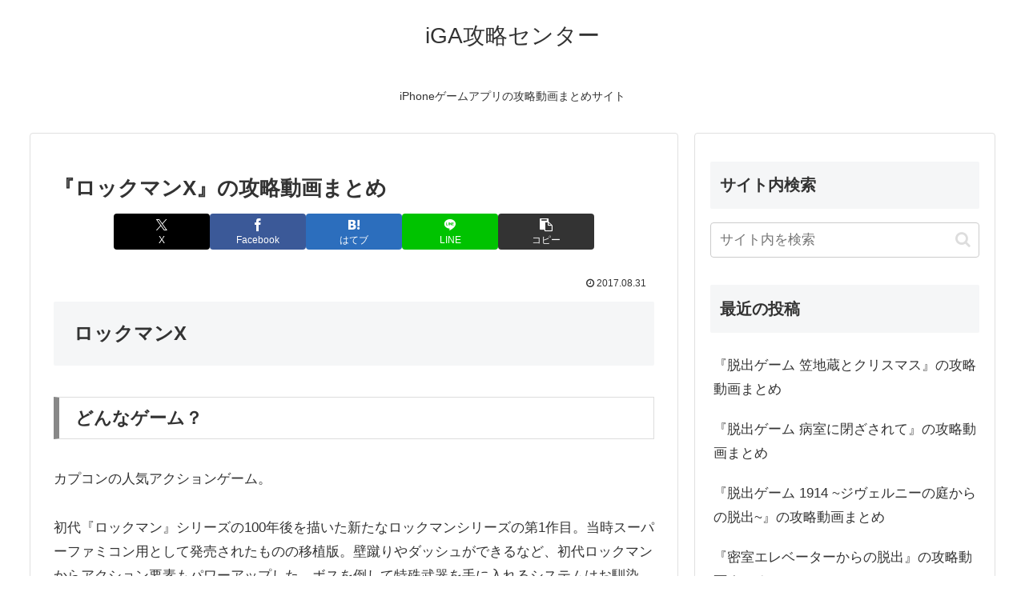

--- FILE ---
content_type: text/html; charset=utf-8
request_url: https://www.google.com/recaptcha/api2/aframe
body_size: 269
content:
<!DOCTYPE HTML><html><head><meta http-equiv="content-type" content="text/html; charset=UTF-8"></head><body><script nonce="ZmPH_dzSAp7WYZyutzHZBQ">/** Anti-fraud and anti-abuse applications only. See google.com/recaptcha */ try{var clients={'sodar':'https://pagead2.googlesyndication.com/pagead/sodar?'};window.addEventListener("message",function(a){try{if(a.source===window.parent){var b=JSON.parse(a.data);var c=clients[b['id']];if(c){var d=document.createElement('img');d.src=c+b['params']+'&rc='+(localStorage.getItem("rc::a")?sessionStorage.getItem("rc::b"):"");window.document.body.appendChild(d);sessionStorage.setItem("rc::e",parseInt(sessionStorage.getItem("rc::e")||0)+1);localStorage.setItem("rc::h",'1766375387051');}}}catch(b){}});window.parent.postMessage("_grecaptcha_ready", "*");}catch(b){}</script></body></html>